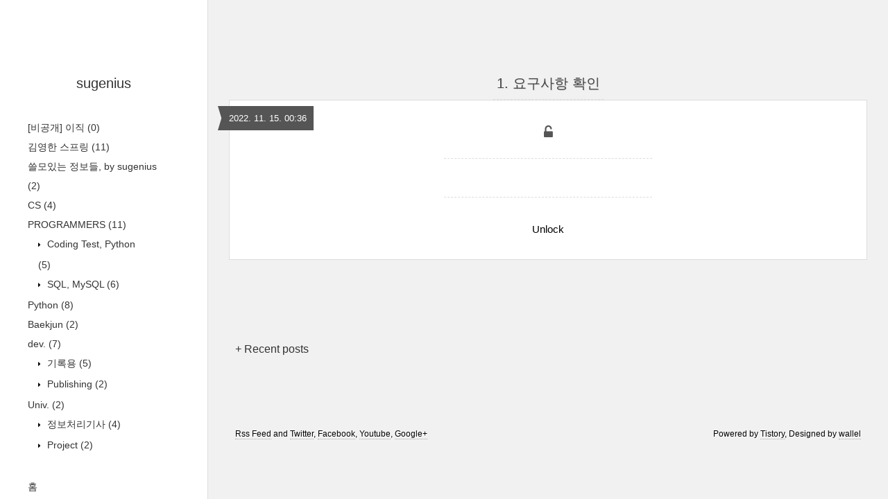

--- FILE ---
content_type: text/html;charset=UTF-8
request_url: https://sugenius.com/52
body_size: 26172
content:
<!DOCTYPE html>
<html lang="ko" class="">

                                                                                <head>
                <script type="text/javascript">if (!window.T) { window.T = {} }
window.T.config = {"TOP_SSL_URL":"https://www.tistory.com","PREVIEW":false,"ROLE":"guest","PREV_PAGE":"","NEXT_PAGE":"","BLOG":{"id":4037057,"name":"sugeniusk","title":"sugenius","isDormancy":false,"nickName":"sugeniusk","status":"open","profileStatus":"normal"},"NEED_COMMENT_LOGIN":false,"COMMENT_LOGIN_CONFIRM_MESSAGE":"","LOGIN_URL":"https://www.tistory.com/auth/login/?redirectUrl=https://sugenius.com/52","DEFAULT_URL":"https://sugenius.com","USER":{"name":null,"homepage":null,"id":0,"profileImage":null},"SUBSCRIPTION":{"status":"none","isConnected":false,"isPending":false,"isWait":false,"isProcessing":false,"isNone":true},"IS_LOGIN":false,"HAS_BLOG":false,"IS_SUPPORT":false,"IS_SCRAPABLE":false,"TOP_URL":"http://www.tistory.com","JOIN_URL":"https://www.tistory.com/member/join","PHASE":"prod","ROLE_GROUP":"visitor"};
window.T.entryInfo = {"entryId":52,"isAuthor":false,"categoryId":1112885,"categoryLabel":"Univ./정보처리기사"};
window.appInfo = {"domain":"tistory.com","topUrl":"https://www.tistory.com","loginUrl":"https://www.tistory.com/auth/login","logoutUrl":"https://www.tistory.com/auth/logout"};
window.initData = {};

window.TistoryBlog = {
    basePath: "",
    url: "https://sugenius.com",
    tistoryUrl: "https://sugeniusk.tistory.com",
    manageUrl: "https://sugeniusk.tistory.com/manage",
    token: "awhqHiC6PkXtUbgvMhLla0RJ6KRVno8ehvQUfEO7S9TwN8lu5tx6v3YfdvPp/d0A"
};
var servicePath = "";
var blogURL = "";</script>

                
                
                
                        <!-- BusinessLicenseInfo - START -->
        
            <link href="https://tistory1.daumcdn.net/tistory_admin/userblog/userblog-7e0ff364db2dca01461081915f9748e9916c532a/static/plugin/BusinessLicenseInfo/style.css" rel="stylesheet" type="text/css"/>

            <script>function switchFold(entryId) {
    var businessLayer = document.getElementById("businessInfoLayer_" + entryId);

    if (businessLayer) {
        if (businessLayer.className.indexOf("unfold_license") > 0) {
            businessLayer.className = "business_license_layer";
        } else {
            businessLayer.className = "business_license_layer unfold_license";
        }
    }
}
</script>

        
        <!-- BusinessLicenseInfo - END -->
        <!-- DaumShow - START -->
        <style type="text/css">#daumSearchBox {
    height: 21px;
    background-image: url(//i1.daumcdn.net/imgsrc.search/search_all/show/tistory/plugin/bg_search2_2.gif);
    margin: 5px auto;
    padding: 0;
}

#daumSearchBox input {
    background: none;
    margin: 0;
    padding: 0;
    border: 0;
}

#daumSearchBox #daumLogo {
    width: 34px;
    height: 21px;
    float: left;
    margin-right: 5px;
    background-image: url(//i1.daumcdn.net/img-media/tistory/img/bg_search1_2_2010ci.gif);
}

#daumSearchBox #show_q {
    background-color: transparent;
    border: none;
    font: 12px Gulim, Sans-serif;
    color: #555;
    margin-top: 4px;
    margin-right: 15px;
    float: left;
}

#daumSearchBox #show_btn {
    background-image: url(//i1.daumcdn.net/imgsrc.search/search_all/show/tistory/plugin/bt_search_2.gif);
    width: 37px;
    height: 21px;
    float: left;
    margin: 0;
    cursor: pointer;
    text-indent: -1000em;
}
</style>

        <!-- DaumShow - END -->

<!-- PreventCopyContents - START -->
<meta content="no" http-equiv="imagetoolbar"/>

<!-- PreventCopyContents - END -->

<!-- System - START -->

<!-- System - END -->

        <!-- TistoryProfileLayer - START -->
        <link href="https://tistory1.daumcdn.net/tistory_admin/userblog/userblog-7e0ff364db2dca01461081915f9748e9916c532a/static/plugin/TistoryProfileLayer/style.css" rel="stylesheet" type="text/css"/>
<script type="text/javascript" src="https://tistory1.daumcdn.net/tistory_admin/userblog/userblog-7e0ff364db2dca01461081915f9748e9916c532a/static/plugin/TistoryProfileLayer/script.js"></script>

        <!-- TistoryProfileLayer - END -->

                
                <meta http-equiv="X-UA-Compatible" content="IE=Edge">
<meta name="format-detection" content="telephone=no">
<script src="//t1.daumcdn.net/tistory_admin/lib/jquery/jquery-3.5.1.min.js" integrity="sha256-9/aliU8dGd2tb6OSsuzixeV4y/faTqgFtohetphbbj0=" crossorigin="anonymous"></script>
<script type="text/javascript" src="//t1.daumcdn.net/tiara/js/v1/tiara-1.2.0.min.js"></script><meta name="referrer" content="always"/>
<meta name="google-adsense-platform-account" content="ca-host-pub-9691043933427338"/>
<meta name="google-adsense-platform-domain" content="tistory.com"/>
<meta name="description" content="보호되어 있는 글입니다."/>
<meta property="og:type" content="article"/>
<meta property="og:url" content="https://sugenius.com/52"/>
<meta property="og.article.author" content="sugeniusk"/>
<meta property="og:site_name" content="sugenius"/>
<meta property="og:title" content="1. 요구사항 확인"/>
<meta name="by" content="sugeniusk"/>
<meta name="twitter:card" content="summary_large_image"/>
<meta name="twitter:site" content="@TISTORY"/>
<meta name="twitter:title" content="1. 요구사항 확인"/>
<meta content="https://sugenius.com/52" property="dg:plink" content="https://sugenius.com/52"/>
<meta name="plink"/>
<meta name="title" content="1. 요구사항 확인"/>
<meta name="article:media_name" content="sugenius"/>
<meta property="article:mobile_url" content="https://sugenius.com/m/52"/>
<meta property="article:pc_url" content="https://sugenius.com/52"/>
<meta property="article:mobile_view_url" content="https://sugeniusk.tistory.com/m/52"/>
<meta property="article:pc_view_url" content="https://sugeniusk.tistory.com/52"/>
<meta property="article:talk_channel_view_url" content="https://sugenius.com/m/52"/>
<meta property="article:pc_service_home" content="https://www.tistory.com"/>
<meta property="article:mobile_service_home" content="https://www.tistory.com/m"/>
<meta property="article:txid" content="4037057_52"/>
<meta property="article:published_time" content="2022-11-15T00:36:13+09:00"/>
<meta property="og:regDate" content="20221115123613"/>
<meta property="article:modified_time" content="2022-11-30T11:21:07+09:00"/>
<script type="module" src="https://tistory1.daumcdn.net/tistory_admin/userblog/userblog-7e0ff364db2dca01461081915f9748e9916c532a/static/pc/dist/index.js" defer=""></script>
<script type="text/javascript" src="https://tistory1.daumcdn.net/tistory_admin/userblog/userblog-7e0ff364db2dca01461081915f9748e9916c532a/static/pc/dist/index-legacy.js" defer="" nomodule="true"></script>
<script type="text/javascript" src="https://tistory1.daumcdn.net/tistory_admin/userblog/userblog-7e0ff364db2dca01461081915f9748e9916c532a/static/pc/dist/polyfills-legacy.js" defer="" nomodule="true"></script>
<link rel="stylesheet" type="text/css" href="https://t1.daumcdn.net/tistory_admin/www/style/font.css"/>
<link rel="stylesheet" type="text/css" href="https://tistory1.daumcdn.net/tistory_admin/userblog/userblog-7e0ff364db2dca01461081915f9748e9916c532a/static/style/content.css"/>
<link rel="stylesheet" type="text/css" href="https://tistory1.daumcdn.net/tistory_admin/userblog/userblog-7e0ff364db2dca01461081915f9748e9916c532a/static/pc/dist/index.css"/>
<link rel="stylesheet" type="text/css" href="https://tistory1.daumcdn.net/tistory_admin/userblog/userblog-7e0ff364db2dca01461081915f9748e9916c532a/static/style/uselessPMargin.css"/>
<script type="text/javascript">(function() {
    var tjQuery = jQuery.noConflict(true);
    window.tjQuery = tjQuery;
    window.orgjQuery = window.jQuery; window.jQuery = tjQuery;
    window.jQuery = window.orgjQuery; delete window.orgjQuery;
})()</script>
<script type="text/javascript" src="https://tistory1.daumcdn.net/tistory_admin/userblog/userblog-7e0ff364db2dca01461081915f9748e9916c532a/static/script/base.js"></script>
<script type="text/javascript" src="//developers.kakao.com/sdk/js/kakao.min.js"></script>

                
  <title>1. 요구사항 확인 :: sugenius</title>
  <meta name="title" content="1. 요구사항 확인 :: sugenius" />
  <meta charset="utf-8" />
  <meta name="viewport"
    content="width=device-width, height=device-height, initial-scale=1, minimum-scale=1.0, maximum-scale=1.0" />
  <meta http-equiv="X-UA-Compatible" content="IE=edge, chrome=1" />

  <link rel="alternate" type="application/rss+xml" title="sugenius" href="https://sugeniusk.tistory.com/rss" />

  <link rel="stylesheet" href="https://tistory1.daumcdn.net/tistory/0/Square/style.css" />
  <link rel="stylesheet" href="//netdna.bootstrapcdn.com/font-awesome/3.2.1/css/font-awesome.min.css">
  <!--[if IE 7]>
<link rel="stylesheet" href="//netdna.bootstrapcdn.com/font-awesome/3.2.1/css/font-awesome-ie7.min.css">
<![endif]-->
  <link href="https://tistory1.daumcdn.net/tistory/0/Square/images/jquery.mCustomScrollbar.min.css" rel="stylesheet">

                
                
                <style type="text/css">.another_category {
    border: 1px solid #E5E5E5;
    padding: 10px 10px 5px;
    margin: 10px 0;
    clear: both;
}

.another_category h4 {
    font-size: 12px !important;
    margin: 0 !important;
    border-bottom: 1px solid #E5E5E5 !important;
    padding: 2px 0 6px !important;
}

.another_category h4 a {
    font-weight: bold !important;
}

.another_category table {
    table-layout: fixed;
    border-collapse: collapse;
    width: 100% !important;
    margin-top: 10px !important;
}

* html .another_category table {
    width: auto !important;
}

*:first-child + html .another_category table {
    width: auto !important;
}

.another_category th, .another_category td {
    padding: 0 0 4px !important;
}

.another_category th {
    text-align: left;
    font-size: 12px !important;
    font-weight: normal;
    word-break: break-all;
    overflow: hidden;
    line-height: 1.5;
}

.another_category td {
    text-align: right;
    width: 80px;
    font-size: 11px;
}

.another_category th a {
    font-weight: normal;
    text-decoration: none;
    border: none !important;
}

.another_category th a.current {
    font-weight: bold;
    text-decoration: none !important;
    border-bottom: 1px solid !important;
}

.another_category th span {
    font-weight: normal;
    text-decoration: none;
    font: 10px Tahoma, Sans-serif;
    border: none !important;
}

.another_category_color_gray, .another_category_color_gray h4 {
    border-color: #E5E5E5 !important;
}

.another_category_color_gray * {
    color: #909090 !important;
}

.another_category_color_gray th a.current {
    border-color: #909090 !important;
}

.another_category_color_gray h4, .another_category_color_gray h4 a {
    color: #737373 !important;
}

.another_category_color_red, .another_category_color_red h4 {
    border-color: #F6D4D3 !important;
}

.another_category_color_red * {
    color: #E86869 !important;
}

.another_category_color_red th a.current {
    border-color: #E86869 !important;
}

.another_category_color_red h4, .another_category_color_red h4 a {
    color: #ED0908 !important;
}

.another_category_color_green, .another_category_color_green h4 {
    border-color: #CCE7C8 !important;
}

.another_category_color_green * {
    color: #64C05B !important;
}

.another_category_color_green th a.current {
    border-color: #64C05B !important;
}

.another_category_color_green h4, .another_category_color_green h4 a {
    color: #3EA731 !important;
}

.another_category_color_blue, .another_category_color_blue h4 {
    border-color: #C8DAF2 !important;
}

.another_category_color_blue * {
    color: #477FD6 !important;
}

.another_category_color_blue th a.current {
    border-color: #477FD6 !important;
}

.another_category_color_blue h4, .another_category_color_blue h4 a {
    color: #1960CA !important;
}

.another_category_color_violet, .another_category_color_violet h4 {
    border-color: #E1CEEC !important;
}

.another_category_color_violet * {
    color: #9D64C5 !important;
}

.another_category_color_violet th a.current {
    border-color: #9D64C5 !important;
}

.another_category_color_violet h4, .another_category_color_violet h4 a {
    color: #7E2CB5 !important;
}
</style>

                
                <link rel="stylesheet" type="text/css" href="https://tistory1.daumcdn.net/tistory_admin/userblog/userblog-7e0ff364db2dca01461081915f9748e9916c532a/static/style/revenue.css"/>
<link rel="canonical" href="https://sugenius.com/52"/>

<!-- BEGIN STRUCTURED_DATA -->
<script type="application/ld+json">
    {"@context":"http://schema.org","@type":"BlogPosting","mainEntityOfPage":{"@id":"https://sugenius.com/52","name":null},"url":"https://sugenius.com/52","headline":"1. 요구사항 확인","description":"보호되어 있는 글입니다.","author":{"@type":"Person","name":"sugeniusk","logo":null},"image":{"@type":"ImageObject","url":"","width":"800px","height":"800px"},"datePublished":"2022-11-15T00:36:13+09:00","dateModified":"2022-11-30T11:21:07+09:00","publisher":{"@type":"Organization","name":"TISTORY","logo":{"@type":"ImageObject","url":"https://t1.daumcdn.net/tistory_admin/static/images/openGraph/opengraph.png","width":"800px","height":"800px"}}}
</script>
<!-- END STRUCTURED_DATA -->
<link rel="stylesheet" type="text/css" href="https://tistory1.daumcdn.net/tistory_admin/userblog/userblog-7e0ff364db2dca01461081915f9748e9916c532a/static/style/dialog.css"/>
<link rel="stylesheet" type="text/css" href="//t1.daumcdn.net/tistory_admin/www/style/top/font.css"/>
<link rel="stylesheet" type="text/css" href="https://tistory1.daumcdn.net/tistory_admin/userblog/userblog-7e0ff364db2dca01461081915f9748e9916c532a/static/style/postBtn.css"/>
<link rel="stylesheet" type="text/css" href="https://tistory1.daumcdn.net/tistory_admin/userblog/userblog-7e0ff364db2dca01461081915f9748e9916c532a/static/style/tistory.css"/>
<script type="text/javascript" src="https://tistory1.daumcdn.net/tistory_admin/userblog/userblog-7e0ff364db2dca01461081915f9748e9916c532a/static/script/common.js"></script>

                
                </head>

                                                <body id="tt-body-page">
                
                
                
  
    <div id="wrap">
      <div id="sidebar">
        <div class="blank"></div>
        <h1><a href="https://sugenius.com/">sugenius</a></h1>
        
            <div class="widget category"> <!-- Category -->
              <ul class="tt_category"><li class=""><a href="/category" class="link_tit"> 분류 전체보기 <span class="c_cnt">(61)</span> </a>
  <ul class="category_list"><li class=""><a href="/category/%5B%EB%B9%84%EA%B3%B5%EA%B0%9C%5D%20%EC%9D%B4%EC%A7%81" class="link_item"> [비공개] 이직 <span class="c_cnt">(0)</span> </a></li>
<li class=""><a href="/category/%EA%B9%80%EC%98%81%ED%95%9C%20%EC%8A%A4%ED%94%84%EB%A7%81" class="link_item"> 김영한 스프링 <span class="c_cnt">(11)</span> </a></li>
<li class=""><a href="/category/%EC%93%B8%EB%AA%A8%EC%9E%88%EB%8A%94%20%EC%A0%95%EB%B3%B4%EB%93%A4%2C%20by%20sugenius" class="link_item"> 쓸모있는 정보들, by sugenius <span class="c_cnt">(2)</span> </a></li>
<li class=""><a href="/category/CS" class="link_item"> CS <span class="c_cnt">(4)</span> </a></li>
<li class=""><a href="/category/PROGRAMMERS" class="link_item"> PROGRAMMERS <span class="c_cnt">(11)</span> </a>
  <ul class="sub_category_list"><li class=""><a href="/category/PROGRAMMERS/Coding%20Test%2C%20Python" class="link_sub_item"> Coding Test, Python <span class="c_cnt">(5)</span> </a></li>
<li class=""><a href="/category/PROGRAMMERS/SQL%2C%20MySQL" class="link_sub_item"> SQL, MySQL <span class="c_cnt">(6)</span> </a></li>
</ul>
</li>
<li class=""><a href="/category/Python" class="link_item"> Python <span class="c_cnt">(8)</span> </a></li>
<li class=""><a href="/category/Baekjun" class="link_item"> Baekjun <span class="c_cnt">(2)</span> </a></li>
<li class=""><a href="/category/dev." class="link_item"> dev. <span class="c_cnt">(7)</span> </a>
  <ul class="sub_category_list"><li class=""><a href="/category/dev./%EA%B8%B0%EB%A1%9D%EC%9A%A9" class="link_sub_item"> 기록용 <span class="c_cnt">(5)</span> </a></li>
<li class=""><a href="/category/dev./Publishing" class="link_sub_item"> Publishing <span class="c_cnt">(2)</span> </a></li>
</ul>
</li>
<li class=""><a href="/category/Univ." class="link_item"> Univ. <span class="c_cnt">(2)</span> </a>
  <ul class="sub_category_list"><li class=""><a href="/category/Univ./%EC%A0%95%EB%B3%B4%EC%B2%98%EB%A6%AC%EA%B8%B0%EC%82%AC" class="link_sub_item"> 정보처리기사 <span class="c_cnt">(4)</span> </a></li>
<li class=""><a href="/category/Univ./Project" class="link_sub_item"> Project <span class="c_cnt">(2)</span> </a></li>
</ul>
</li>
</ul>
</li>
</ul>

            </div>
          
            <div class="widget"> <!-- Blog Menu -->
              <ul>
  <li class="t_menu_home first"><a href="/" target="">홈</a></li>
  <li class="t_menu_tag"><a href="/tag" target="">태그</a></li>
  <li class="t_menu_guestbook last"><a href="/guestbook" target="">방명록</a></li>
</ul>
            </div>
           <!-- Notice -->
            
              <div class="widget">
                <ul>
                  
                </ul>
              </div>
            
          
            <div class="widget"> <!-- Recent Comments -->
              <ul id="recentComments">
                
              </ul>
            </div>
           <!-- Links -->
            <div class="widget">
              <ul>
                
              </ul>
            </div>
           <!-- Counter -->
            <div class="widget counter text-center">
              <span class="yesterday"></span> /
              <span class="today"></span> /
              <span class="total"></span>
            </div>
           <!-- Search -->
            <div class="widget search text-center">
              
                <label for="search" class="screen_out">블로그 내 검색</label>
                <input id="search" class="search" placeholder="press enter to search…" type="text"
                  name="search" value=""
                  onkeypress="if (event.keyCode == 13) { try {
    window.location.href = '/search' + '/' + looseURIEncode(document.getElementsByName('search')[0].value);
    document.getElementsByName('search')[0].value = '';
    return false;
} catch (e) {} }" />
              
            </div>
          
        <div class="blank"></div>
      </div>

      <div id="content">
        <div id="content-inner">

          

          

          

          

          

          

                
          
          
  <div id="head">
    <h2><a href="/52">1. 요구사항 확인</a></h2>
    <div class="date">2022. 11. 15. 00:36</div>
  </div>

  <div id="body" class="entry protected">
    <p><i class="icon-unlock-alt"></i></p>
    <p><input type="password" maxlength="30" id="entry52password" name="entry52password"
        value="" onkeydown="if (event.keyCode == 13){reloadEntry(52);return false;}" /></p>
    <p><input type="button" class="submit" value="Unlock" onclick="{reloadEntry(52);return false;}" /></p>
  </div>

      

          

          <div id="paging">
            
          </div>

          
            <div id="recent-post">
              <h4><a href="/category">+ Recent posts</a></h4>
              <ul>
                
                <div class="clear"></div>
              </ul>
            </div>
          

          <div class="clear"></div>

          <div id="foot">
            <div class="powered">Powered by <a href="http://www.tistory.com/" target="_blank">Tistory</a>, Designed by
              <a href="http://wallel.com/" target="_blank">wallel</a>
            </div>
            <div class="social">
              <a href="https://sugeniusk.tistory.com/rss" target="_blank">Rss Feed</a> and
              <a href="https://www.twitter.com/" target="_blank">Twitter</a>,
              <a href="https://www.facebook.com/" target="_blank">Facebook</a>,
              <a href="https://www.youtube.com/" target="_blank">Youtube</a>,
              <a href="https://plus.google.com/" target="_blank">Google+</a>
            </div>
          </div>
        </div> <!-- content-inner close -->
      </div> <!-- content close -->
    </div> <!-- wrap close -->
  

  <div id="sidebar-toggle"><i class="icon-reorder"></i></div>
  <script src="https://code.jquery.com/jquery-1.11.3.min.js"></script>
  <script src="https://tistory1.daumcdn.net/tistory/0/Square/images/common.js"></script>
  <script src="https://tistory1.daumcdn.net/tistory/0/Square/images/jquery.mCustomScrollbar.concat.min.js"></script>
  <script>
    $(document).ready(function () {
      if ($('body').width() > "960") {
        $("#sidebar").mCustomScrollbar({
          theme: "dark-thin",
          autoHideScrollbar: "true"
        });
      };
    });
  </script>
<div class="#menubar menu_toolbar ">
  <h2 class="screen_out">티스토리툴바</h2>
</div>
<div class="#menubar menu_toolbar "></div>
<div class="layer_tooltip">
  <div class="inner_layer_tooltip">
    <p class="desc_g"></p>
  </div>
</div>
<div id="editEntry" style="position:absolute;width:1px;height:1px;left:-100px;top:-100px"></div>


                        <!-- CallBack - START -->
        <script>                    (function () { 
                        var blogTitle = 'sugenius';
                        
                        (function () {
    function isShortContents () {
        return window.getSelection().toString().length < 30;
    }
    function isCommentLink (elementID) {
        return elementID === 'commentLinkClipboardInput'
    }

    function copyWithSource (event) {
        if (isShortContents() || isCommentLink(event.target.id)) {
            return;
        }
        var range = window.getSelection().getRangeAt(0);
        var contents = range.cloneContents();
        var temp = document.createElement('div');

        temp.appendChild(contents);

        var url = document.location.href;
        var decodedUrl = decodeURI(url);
        var postfix = ' [' + blogTitle + ':티스토리]';

        event.clipboardData.setData('text/plain', temp.innerText + '\n출처: ' + decodedUrl + postfix);
        event.clipboardData.setData('text/html', '<pre data-ke-type="codeblock">' + temp.innerHTML + '</pre>' + '출처: <a href="' + url + '">' + decodedUrl + '</a>' + postfix);
        event.preventDefault();
    }

    document.addEventListener('copy', copyWithSource);
})()

                    })()</script>

        <!-- CallBack - END -->

<!-- DragSearchHandler - START -->
<script src="//search1.daumcdn.net/search/statics/common/js/g/search_dragselection.min.js"></script>

<!-- DragSearchHandler - END -->

        <!-- PreventCopyContents - START -->
        <script type="text/javascript">document.oncontextmenu = new Function ('return false');
document.ondragstart = new Function ('return false');
document.onselectstart = new Function ('return false');
document.body.style.MozUserSelect = 'none';</script>
<script type="text/javascript" src="https://tistory1.daumcdn.net/tistory_admin/userblog/userblog-7e0ff364db2dca01461081915f9748e9916c532a/static/plugin/PreventCopyContents/script.js"></script>

        <!-- PreventCopyContents - END -->

        <!-- SyntaxHighlight - START -->
        <link href="//cdnjs.cloudflare.com/ajax/libs/highlight.js/10.7.3/styles/darcula.min.css" rel="stylesheet"/><script src="//cdnjs.cloudflare.com/ajax/libs/highlight.js/10.7.3/highlight.min.js"></script>
<script src="//cdnjs.cloudflare.com/ajax/libs/highlight.js/10.7.3/languages/delphi.min.js"></script>
<script src="//cdnjs.cloudflare.com/ajax/libs/highlight.js/10.7.3/languages/php.min.js"></script>
<script src="//cdnjs.cloudflare.com/ajax/libs/highlight.js/10.7.3/languages/python.min.js"></script>
<script src="//cdnjs.cloudflare.com/ajax/libs/highlight.js/10.7.3/languages/r.min.js" defer></script>
<script src="//cdnjs.cloudflare.com/ajax/libs/highlight.js/10.7.3/languages/ruby.min.js"></script>
<script src="//cdnjs.cloudflare.com/ajax/libs/highlight.js/10.7.3/languages/scala.min.js" defer></script>
<script src="//cdnjs.cloudflare.com/ajax/libs/highlight.js/10.7.3/languages/shell.min.js"></script>
<script src="//cdnjs.cloudflare.com/ajax/libs/highlight.js/10.7.3/languages/sql.min.js"></script>
<script src="//cdnjs.cloudflare.com/ajax/libs/highlight.js/10.7.3/languages/swift.min.js" defer></script>
<script src="//cdnjs.cloudflare.com/ajax/libs/highlight.js/10.7.3/languages/typescript.min.js" defer></script>
<script src="//cdnjs.cloudflare.com/ajax/libs/highlight.js/10.7.3/languages/vbnet.min.js" defer></script>
  <script>hljs.initHighlightingOnLoad();</script>


        <!-- SyntaxHighlight - END -->

                
                <div style="margin:0; padding:0; border:none; background:none; float:none; clear:none; z-index:0"></div>
<script type="text/javascript" src="https://tistory1.daumcdn.net/tistory_admin/userblog/userblog-7e0ff364db2dca01461081915f9748e9916c532a/static/script/common.js"></script>
<script type="text/javascript">window.roosevelt_params_queue = window.roosevelt_params_queue || [{channel_id: 'dk', channel_label: '{tistory}'}]</script>
<script type="text/javascript" src="//t1.daumcdn.net/midas/rt/dk_bt/roosevelt_dk_bt.js" async="async"></script>

                
                <script>window.tiara = {"svcDomain":"user.tistory.com","section":"글뷰","trackPage":"글뷰_보기","page":"글뷰","key":"4037057-52","customProps":{"userId":"0","blogId":"4037057","entryId":null,"role":"guest","trackPage":"글뷰_보기","filterTarget":false},"entry":null,"kakaoAppKey":"3e6ddd834b023f24221217e370daed18","appUserId":"null","thirdProvideAgree":null}</script>
<script type="module" src="https://t1.daumcdn.net/tistory_admin/frontend/tiara/v1.0.6/index.js"></script>
<script src="https://t1.daumcdn.net/tistory_admin/frontend/tiara/v1.0.6/polyfills-legacy.js" nomodule="true" defer="true"></script>
<script src="https://t1.daumcdn.net/tistory_admin/frontend/tiara/v1.0.6/index-legacy.js" nomodule="true" defer="true"></script>

                </body>

</html>

--- FILE ---
content_type: text/css
request_url: https://t1.daumcdn.net/tistory_admin/www/style/font.css
body_size: 447
content:
@charset "utf-8";

body { font-feature-settings: 'ss01' 1; }

@font-face {
	font-family: 'Nanum Gothic';
	font-style: normal;
	font-weight: 400;
	src: local('NanumGothic'), local('NanumGothic Regular'),
	url('https://t1.daumcdn.net/tistory_admin/static/font/nanum-gothic/nanum-gothic-regular.woff2') format('woff2'),
	url('https://t1.daumcdn.net/tistory_admin/static/font/nanum-gothic/nanum-gothic-regular.woff') format('woff');
}

@font-face {
	font-family: 'Nanum Gothic';
	font-style: normal;
	font-weight: 700;
	src: local('NanumGothic Bold'), local('NanumGothic-Bold'), local('Nanum Gothic Bold'),
	url('https://t1.daumcdn.net/tistory_admin/static/font/nanum-gothic/nanum-gothic-700.woff2') format('woff2'),
	url('https://t1.daumcdn.net/tistory_admin/static/font/nanum-gothic/nanum-gothic-700.woff') format('woff');
}

@font-face {
	font-family: 'Nanum Myeongjo';
	font-style: normal;
	font-weight: 400;
	src: local('NanumMyeongjo'), local('Nanum Myeongjo Regular'),
	url('https://t1.daumcdn.net/tistory_admin/static/font/nanum-myeongjo/nanum-myeongjo-regular.woff2') format('woff2'),
	url('https://t1.daumcdn.net/tistory_admin/static/font/nanum-myeongjo/nanum-myeongjo-regular.woff') format('woff');
}

@font-face {
	font-family: 'Nanum Myeongjo';
	font-style: normal;
	font-weight: 700;
	src: local('NanumMyeongjo Bold'), local('NanumMyeongjoBold'), local('Nanum Myeongjo Bold'),
	url('https://t1.daumcdn.net/tistory_admin/static/font/nanum-myeongjo/nanum-myeongjo-700.woff2') format('woff2'),
	url('https://t1.daumcdn.net/tistory_admin/static/font/nanum-myeongjo/nanum-myeongjo-700.woff') format('woff');
}

@font-face {
	font-family: 'Nanum BarunGothic';
	src:local('NanumBarunGothic'),
		url('https://t1.daumcdn.net/tistory_admin/static/font/NanumBarunGothic/NanumBarunGothicWeb.woff') format('woff');
	font-style: normal;
	font-weight: 400;
}

@font-face {
	font-family: 'Nanum BarunGothic';
	src:local('NanumBarunGothic Bold'), local('NanumBarunGothicBold'),
		url('https://t1.daumcdn.net/tistory_admin/static/font/NanumBarunGothic/NanumBarunGothicWebBold.woff') format('woff');
	font-style: normal;
	font-weight: 700;
}

@font-face {
	font-family: 'Noto Sans DemiLight';
	font-style: normal;
	font-weight: 400;
	src: local('Noto Sans KR'), local('Noto Sans KR Regular'), local('NotoSansKR-Regular'),
	url('https://t1.daumcdn.net/tistory_admin/static/manage/font/NotoSansCJKkr-DemiLight.woff2') format('woff2'),
	url('https://t1.daumcdn.net/tistory_admin/static/manage/font/NotoSansCJKkr-DemiLight.woff') format('woff');
}

@font-face {
	font-family: 'Noto Sans KR';
	font-style: normal;
	font-weight: 400;
	src: local('Noto Sans KR'), local('NotoSansKR-Regular'),
    url('https://t1.daumcdn.net/tistory_admin/static/manage/font/NotoSansCJKkr-Regular.woff2') format('woff2'),
    url('https://t1.daumcdn.net/tistory_admin/static/manage/font/NotoSansCJKkr-Regular.woff') format('woff');
}

@font-face {
    font-family: 'Noto Sans Light';
    font-style: normal;
    font-weight: 400;
    src: local('Noto Sans Light'),
    url('https://t1.daumcdn.net/tistory_admin/static/manage/font/NotoSansCJKkr-Light.woff2') format('woff2'),
    url('https://t1.daumcdn.net/tistory_admin/static/manage/font/NotoSansCJKkr-Light.woff') format('woff');
}

@font-face {
    font-family: 'Noto Serif KR';
    font-style: normal;
    font-weight: 400;
    src: local('Noto Serif KR'), local('NotoSerifKR-Regular'),
    url('https://t1.daumcdn.net/tistory_admin/static/font/noto-serif-kr/noto-serif-kr-regular.woff2') format('woff2'),
    url('https://t1.daumcdn.net/tistory_admin/static/font/noto-serif-kr/noto-serif-kr-regular.woff') format('woff');
}

@font-face {
	font-family: Pretendard-Bold;
	font-weight: normal;
	src: local(Pretendard-Bold);
	src:
		local("☺"),
		url(//t1.daumcdn.net/tistory_admin/frontend/assets/fonts/pretendard/Pretendard-Bold.woff2) format("woff2"),
		url(//t1.daumcdn.net/tistory_admin/frontend/assets/fonts/pretendard/Pretendard-Bold.woff) format("woff"),
		url(//t1.daumcdn.net/tistory_admin/frontend/assets/fonts/pretendard/Pretendard-Bold.otf) format("opentype");
}

@font-face {
	font-family: Pretendard-Light;
	font-weight: normal;
	src: local(Pretendard-Light);
	src:
		local("☺"),
		url(//t1.daumcdn.net/tistory_admin/frontend/assets/fonts/pretendard/Pretendard-Light.woff2) format("woff2"),
		url(//t1.daumcdn.net/tistory_admin/frontend/assets/fonts/pretendard/Pretendard-Light.woff) format("woff"),
		url(//t1.daumcdn.net/tistory_admin/frontend/assets/fonts/pretendard/Pretendard-Light.otf) format("opentype");
}

@font-face {
	font-family: Pretendard-Medium;
	font-weight: normal;
	src: local(Pretendard-Medium);
	src:
		local("☺"),
		url(//t1.daumcdn.net/tistory_admin/frontend/assets/fonts/pretendard/Pretendard-Medium.woff2) format("woff2"),
		url(//t1.daumcdn.net/tistory_admin/frontend/assets/fonts/pretendard/Pretendard-Medium.woff) format("woff"),
		url(//t1.daumcdn.net/tistory_admin/frontend/assets/fonts/pretendard/Pretendard-Medium.otf) format("opentype");
}

@font-face {
	font-family: Pretendard-Regular;
	font-weight: normal;
	src: local(Pretendard-Regular);
	src:
		local("☺"),
		url(//t1.daumcdn.net/tistory_admin/frontend/assets/fonts/pretendard/Pretendard-Regular.woff2) format("woff2"),
		url(//t1.daumcdn.net/tistory_admin/frontend/assets/fonts/pretendard/Pretendard-Regular.woff) format("woff"),
		url(//t1.daumcdn.net/tistory_admin/frontend/assets/fonts/pretendard/Pretendard-Regular.otf) format("opentype");
}

@font-face {
	font-family: Pretendard-SemiBold;
	font-weight: normal;
	src: local(Pretendard-SemiBold);
	src:
		local("☺"),
		url(//t1.daumcdn.net/tistory_admin/frontend/assets/fonts/pretendard/Pretendard-SemiBold.woff2) format("woff2"),
		url(//t1.daumcdn.net/tistory_admin/frontend/assets/fonts/pretendard/Pretendard-SemiBold.woff) format("woff"),
		url(//t1.daumcdn.net/tistory_admin/frontend/assets/fonts/pretendard/Pretendard-SemiBold.otf) format("opentype");
}

@font-face {
	font-family: Pretendard-Black;
	font-weight: normal;
	src: local(Pretendard-Black);
	src:
		local("☺"),
		url(//t1.daumcdn.net/tistory_admin/frontend/assets/fonts/pretendard/Pretendard-Black.woff2) format("woff2"),
		url(//t1.daumcdn.net/tistory_admin/frontend/assets/fonts/pretendard/Pretendard-Black.woff) format("woff"),
		url(//t1.daumcdn.net/tistory_admin/frontend/assets/fonts/pretendard/Pretendard-Black.otf) format("opentype");
}
